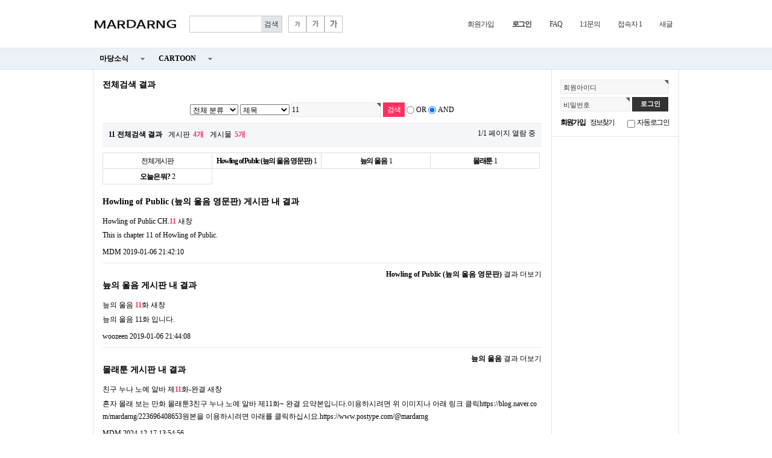

--- FILE ---
content_type: text/html; charset=utf-8
request_url: http://mardarng.com/gnuboard5/bbs/search.php?sfl=wr_subject&sop=and&stx=11
body_size: 26255
content:
<!doctype html>
<html lang="ko">
<head>
<meta charset="utf-8">
<meta http-equiv="imagetoolbar" content="no">
<meta http-equiv="X-UA-Compatible" content="IE=10,chrome=1">
<title>전체검색 결과 | 마당</title>
<link rel="stylesheet" href="http://mardarng.com/gnuboard5/theme/basic/css/default.css">
<link rel="stylesheet" href="http://mardarng.com/gnuboard5/theme/basic/skin/connect/basic/style.css">
<link rel="stylesheet" href="http://mardarng.com/gnuboard5/theme/basic/skin/outlogin/basic/style.css">
<link rel="stylesheet" href="http://mardarng.com/gnuboard5/skin/search/basic/style.css">
<link rel="stylesheet" href="http://mardarng.com/gnuboard5/theme/basic/skin/popular/basic/style.css">
<link rel="stylesheet" href="http://mardarng.com/gnuboard5/theme/basic/skin/visit/basic/style.css">
<!--[if lte IE 8]>
<script src="http://mardarng.com/gnuboard5/js/html5.js"></script>
<![endif]-->
<script>
// 자바스크립트에서 사용하는 전역변수 선언
var g5_url       = "http://mardarng.com/gnuboard5";
var g5_bbs_url   = "http://mardarng.com/gnuboard5/bbs";
var g5_is_member = "";
var g5_is_admin  = "";
var g5_is_mobile = "";
var g5_bo_table  = "";
var g5_sca       = "";
var g5_editor    = "";
var g5_cookie_domain = "";
</script>
<script src="http://mardarng.com/gnuboard5/js/jquery-1.8.3.min.js"></script>
<script src="http://mardarng.com/gnuboard5/js/jquery.menu.js"></script>
<script src="http://mardarng.com/gnuboard5/js/common.js"></script>
<script src="http://mardarng.com/gnuboard5/js/wrest.js"></script>

</head>
<body>

<!-- 상단 시작 { -->
<div id="hd">
    <h1 id="hd_h1">전체검색 결과</h1>

    <div id="skip_to_container"><a href="#container">본문 바로가기</a></div>

    
    <div id="hd_wrapper">

        <div id="logo">
            <a href="http://mardarng.com/gnuboard5"><img src="http://mardarng.com/gnuboard5/img/logo.jpg" alt="마당"></a>
        </div>

        <fieldset id="hd_sch">
            <legend>사이트 내 전체검색</legend>
            <form name="fsearchbox" method="get" action="http://mardarng.com/gnuboard5/bbs/search.php" onsubmit="return fsearchbox_submit(this);">
            <input type="hidden" name="sfl" value="wr_subject||wr_content">
            <input type="hidden" name="sop" value="and">
            <label for="sch_stx" class="sound_only">검색어<strong class="sound_only"> 필수</strong></label>
            <input type="text" name="stx" id="sch_stx" maxlength="20">
            <input type="submit" id="sch_submit" value="검색">
            </form>

            <script>
            function fsearchbox_submit(f)
            {
                if (f.stx.value.length < 2) {
                    alert("검색어는 두글자 이상 입력하십시오.");
                    f.stx.select();
                    f.stx.focus();
                    return false;
                }

                // 검색에 많은 부하가 걸리는 경우 이 주석을 제거하세요.
                var cnt = 0;
                for (var i=0; i<f.stx.value.length; i++) {
                    if (f.stx.value.charAt(i) == ' ')
                        cnt++;
                }

                if (cnt > 1) {
                    alert("빠른 검색을 위하여 검색어에 공백은 한개만 입력할 수 있습니다.");
                    f.stx.select();
                    f.stx.focus();
                    return false;
                }

                return true;
            }
            </script>
        </fieldset>

        <div id="text_size">
            <!-- font_resize('엘리먼트id', '제거할 class', '추가할 class'); -->
            <button id="size_down" onclick="font_resize('container', 'ts_up ts_up2', '');"><img src="http://mardarng.com/gnuboard5/img/ts01.gif" alt="기본"></button>
            <button id="size_def" onclick="font_resize('container', 'ts_up ts_up2', 'ts_up');"><img src="http://mardarng.com/gnuboard5/img/ts02.gif" alt="크게"></button>
            <button id="size_up" onclick="font_resize('container', 'ts_up ts_up2', 'ts_up2');"><img src="http://mardarng.com/gnuboard5/img/ts03.gif" alt="더크게"></button>
        </div>

        <ul id="tnb">
                        <li><a href="http://mardarng.com/gnuboard5/bbs/register.php">회원가입</a></li>
            <li><a href="http://mardarng.com/gnuboard5/bbs/login.php"><b>로그인</b></a></li>
                        <li><a href="http://mardarng.com/gnuboard5/bbs/faq.php">FAQ</a></li>
            <li><a href="http://mardarng.com/gnuboard5/bbs/qalist.php">1:1문의</a></li>
            <li><a href="http://mardarng.com/gnuboard5/bbs/current_connect.php">접속자 
1</a></li>
            <li><a href="http://mardarng.com/gnuboard5/bbs/new.php">새글</a></li>
        </ul>
    </div>

    <hr>

    <nav id="gnb">
        <h2>메인메뉴</h2>
        <ul id="gnb_1dul">
                        <li class="gnb_1dli" style="z-index:999">
                <a href="http://mardarng.com/gnuboard5/bbs/group.php?gr_id=mardarngs" target="_self" class="gnb_1da">마당소식</a>
                            </li>
                        <li class="gnb_1dli" style="z-index:998">
                <a href="http://mardarng.com/gnuboard5/bbs/group.php?gr_id=CARTOON" target="_self" class="gnb_1da">CARTOON</a>
                            </li>
                    </ul>
    </nav>
</div>
<!-- } 상단 끝 -->

<hr>

<!-- 콘텐츠 시작 { -->
<div id="wrapper">
    <div id="aside">
        
<!-- 로그인 전 아웃로그인 시작 { -->
<section id="ol_before" class="ol">
    <h2>회원로그인</h2>
    <form name="foutlogin" action="http://mardarng.com/gnuboard5/bbs/login_check.php" onsubmit="return fhead_submit(this);" method="post" autocomplete="off">
    <fieldset>
        <input type="hidden" name="url" value="%2Fgnuboard5%2Fbbs%2Fsearch.php%3Fsfl%3Dwr_subject%26sop%3Dand%26stx%3D11">
        <label for="ol_id" id="ol_idlabel">회원아이디<strong class="sound_only">필수</strong></label>
        <input type="text" id="ol_id" name="mb_id" required class="required" maxlength="20">
        <label for="ol_pw" id="ol_pwlabel">비밀번호<strong class="sound_only">필수</strong></label>
        <input type="password" name="mb_password" id="ol_pw" required class="required" maxlength="20">
        <input type="submit" id="ol_submit" value="로그인">
        <div id="ol_svc">
            <a href="http://mardarng.com/gnuboard5/bbs/register.php"><b>회원가입</b></a>
            <a href="http://mardarng.com/gnuboard5/bbs/password_lost.php" id="ol_password_lost">정보찾기</a>
        </div>
        <div id="ol_auto">
            <input type="checkbox" name="auto_login" value="1" id="auto_login">
            <label for="auto_login" id="auto_login_label">자동로그인</label>
        </div>
    </fieldset>
    </form>
</section>

<script>
$omi = $('#ol_id');
$omp = $('#ol_pw');
$omp.css('display','inline-block').css('width',104);
$omi_label = $('#ol_idlabel');
$omi_label.addClass('ol_idlabel');
$omp_label = $('#ol_pwlabel');
$omp_label.addClass('ol_pwlabel');

$(function() {
    $omi.focus(function() {
        $omi_label.css('visibility','hidden');
    });
    $omp.focus(function() {
        $omp_label.css('visibility','hidden');
    });
    $omi.blur(function() {
        $this = $(this);
        if($this.attr('id') == "ol_id" && $this.attr('value') == "") $omi_label.css('visibility','visible');
    });
    $omp.blur(function() {
        $this = $(this);
        if($this.attr('id') == "ol_pw" && $this.attr('value') == "") $omp_label.css('visibility','visible');
    });

    $("#auto_login").click(function(){
        if ($(this).is(":checked")) {
            if(!confirm("자동로그인을 사용하시면 다음부터 회원아이디와 비밀번호를 입력하실 필요가 없습니다.\n\n공공장소에서는 개인정보가 유출될 수 있으니 사용을 자제하여 주십시오.\n\n자동로그인을 사용하시겠습니까?"))
                return false;
        }
    });
});

function fhead_submit(f)
{
    return true;
}
</script>
<!-- } 로그인 전 아웃로그인 끝 -->
            </div>
    <div id="container">
        <div id="container_title">전체검색 결과</div>
<!-- 전체검색 시작 { -->
<form name="fsearch" onsubmit="return fsearch_submit(this);" method="get">
<input type="hidden" name="srows" value="10">
<fieldset id="sch_res_detail">
    <legend>상세검색</legend>
    <label for="gr_id" class="sound_only">게시판 그룹선택</label><select name="gr_id" id="gr_id" class="select"><option value="">전체 분류<option value="CARTOON">CARTOON</option><option value="mardarngs">마당 관련</option><option value="OnlyMD">OnlyMD</option></select>    <script>document.getElementById("gr_id").value = "";</script>

    <label for="sfl" class="sound_only">검색조건</label>
    <select name="sfl" id="sfl">
        <option value="wr_subject||wr_content">제목+내용</option>
        <option value="wr_subject" selected="selected">제목</option>
        <option value="wr_content">내용</option>
        <option value="mb_id">회원아이디</option>
        <option value="wr_name">이름</option>
    </select>

    <label for="stx" class="sound_only">검색어<strong class="sound_only"> 필수</strong></label>
    <input type="text" name="stx" value="11" id="stx" required class="frm_input required" maxlength="20">
    <input type="submit" class="btn_submit" value="검색">

    <script>
    function fsearch_submit(f)
    {
        if (f.stx.value.length < 2) {
            alert("검색어는 두글자 이상 입력하십시오.");
            f.stx.select();
            f.stx.focus();
            return false;
        }

        // 검색에 많은 부하가 걸리는 경우 이 주석을 제거하세요.
        var cnt = 0;
        for (var i=0; i<f.stx.value.length; i++) {
            if (f.stx.value.charAt(i) == ' ')
                cnt++;
        }

        if (cnt > 1) {
            alert("빠른 검색을 위하여 검색어에 공백은 한개만 입력할 수 있습니다.");
            f.stx.select();
            f.stx.focus();
            return false;
        }

        f.action = "";
        return true;
    }
    </script>
    <input type="radio" value="or"  id="sop_or" name="sop">
    <label for="sop_or">OR</label>
    <input type="radio" value="and" checked id="sop_and" name="sop">
    <label for="sop_and">AND</label>
</fieldset>
</form>

<div id="sch_result">

        <section id="sch_res_ov">
        <h2>11 전체검색 결과</h2>
        <dl>
            <dt>게시판</dt>
            <dd><strong class="sch_word">4개</strong></dd>
            <dt>게시물</dt>
            <dd><strong class="sch_word">5개</strong></dd>
        </dl>
        <p>1/1 페이지 열람 중</p>
    </section>
    
        <ul id="sch_res_board">
        <li><a href="?sfl=wr_subject&amp;stx=11&amp;sop=and&amp;gr_id=" class=sch_on>전체게시판</a></li>
        <li><a href="/gnuboard5/bbs/search.php?sfl=wr_subject&amp;stx=11&amp;sop=and&amp;gr_id=&amp;onetable=BASE_EN" ><strong>Howling of Public (늪의 울음 영문판)</strong><span class="cnt_cmt">1</span></a></li><li><a href="/gnuboard5/bbs/search.php?sfl=wr_subject&amp;stx=11&amp;sop=and&amp;gr_id=&amp;onetable=BASE_KO" ><strong>늪의 울음</strong><span class="cnt_cmt">1</span></a></li><li><a href="/gnuboard5/bbs/search.php?sfl=wr_subject&amp;stx=11&amp;sop=and&amp;gr_id=&amp;onetable=jMolRaeToon" ><strong>몰래툰</strong><span class="cnt_cmt">1</span></a></li><li><a href="/gnuboard5/bbs/search.php?sfl=wr_subject&amp;stx=11&amp;sop=and&amp;gr_id=&amp;onetable=MAKING" ><strong>오늘은 뭐?</strong><span class="cnt_cmt">2</span></a></li>    </ul>
    
    <hr>

    <section class="sch_res_list">            <h2><a href="./board.php?bo_table=BASE_EN&amp;sfl=wr_subject&amp;stx=11&amp;sop=and">Howling of Public (늪의 울음 영문판) 게시판 내 결과</a></h2>
        <ul>
        
            <li>
                <a href="./board.php?bo_table=BASE_EN&amp;wr_id=11" class="sch_res_title">Howling of Public CH.<b class="sch_word">11</b></a>
                <a href="./board.php?bo_table=BASE_EN&amp;wr_id=11" target="_blank">새창</a>
                <p>This is chapter 11 of Howling of Public.</p>
                <span class="sv_wrap">
<a href="http://mardarng.com/gnuboard5/bbs/profile.php?mb_id=woozeen" class="sv_member" title="MDM 자기소개" target="_blank" onclick="return false;"> MDM</a>
<span class="sv">
<a href="http://mardarng.com/gnuboard5/bbs/memo_form.php?me_recv_mb_id=woozeen" onclick="win_memo(this.href); return false;">쪽지보내기</a>
<a href="http://mardarng.com/gnuboard5/bbs/formmail.php?mb_id=woozeen&amp;name=MDM&amp;email=rtCh25zLo3eemduYo1/GptE=" onclick="win_email(this.href); return false;">메일보내기</a>
<a href="http://mardarng.com/gnuboard5/bbs/profile.php?mb_id=woozeen" onclick="win_profile(this.href); return false;">자기소개</a>
<a href="http://mardarng.com/gnuboard5/bbs/new.php?mb_id=woozeen">전체게시물</a>
</span>

<noscript class="sv_nojs"><span class="sv">
<a href="http://mardarng.com/gnuboard5/bbs/memo_form.php?me_recv_mb_id=woozeen" onclick="win_memo(this.href); return false;">쪽지보내기</a>
<a href="http://mardarng.com/gnuboard5/bbs/formmail.php?mb_id=woozeen&amp;name=MDM&amp;email=rtCh25zLo3eemduYo1/GptE=" onclick="win_email(this.href); return false;">메일보내기</a>
<a href="http://mardarng.com/gnuboard5/bbs/profile.php?mb_id=woozeen" onclick="win_profile(this.href); return false;">자기소개</a>
<a href="http://mardarng.com/gnuboard5/bbs/new.php?mb_id=woozeen">전체게시물</a>
</span>
</noscript></span>                <span class="sch_datetime">2019-01-06 21:42:10</span>
            </li>
                </ul>
        <div class="sch_more"><a href="./board.php?bo_table=BASE_EN&amp;sfl=wr_subject&amp;stx=11&amp;sop=and"><strong>Howling of Public (늪의 울음 영문판)</strong> 결과 더보기</a></div>

        <hr>
            <h2><a href="./board.php?bo_table=BASE_KO&amp;sfl=wr_subject&amp;stx=11&amp;sop=and">늪의 울음 게시판 내 결과</a></h2>
        <ul>
        
            <li>
                <a href="./board.php?bo_table=BASE_KO&amp;wr_id=11" class="sch_res_title">늪의 울음 <b class="sch_word">11</b>화</a>
                <a href="./board.php?bo_table=BASE_KO&amp;wr_id=11" target="_blank">새창</a>
                <p>늪의 울음 11화 입니다.</p>
                <span class="sv_wrap">
<a href="http://mardarng.com/gnuboard5/bbs/profile.php?mb_id=woozeen" class="sv_member" title="woozeen 자기소개" target="_blank" onclick="return false;"> woozeen</a>
<span class="sv">
<a href="http://mardarng.com/gnuboard5/bbs/memo_form.php?me_recv_mb_id=woozeen" onclick="win_memo(this.href); return false;">쪽지보내기</a>
<a href="http://mardarng.com/gnuboard5/bbs/formmail.php?mb_id=woozeen&amp;name=woozeen&amp;email=rtCh25zLo3eemduYo1/GptE=" onclick="win_email(this.href); return false;">메일보내기</a>
<a href="http://mardarng.com/gnuboard5/bbs/profile.php?mb_id=woozeen" onclick="win_profile(this.href); return false;">자기소개</a>
<a href="http://mardarng.com/gnuboard5/bbs/new.php?mb_id=woozeen">전체게시물</a>
</span>

<noscript class="sv_nojs"><span class="sv">
<a href="http://mardarng.com/gnuboard5/bbs/memo_form.php?me_recv_mb_id=woozeen" onclick="win_memo(this.href); return false;">쪽지보내기</a>
<a href="http://mardarng.com/gnuboard5/bbs/formmail.php?mb_id=woozeen&amp;name=woozeen&amp;email=rtCh25zLo3eemduYo1/GptE=" onclick="win_email(this.href); return false;">메일보내기</a>
<a href="http://mardarng.com/gnuboard5/bbs/profile.php?mb_id=woozeen" onclick="win_profile(this.href); return false;">자기소개</a>
<a href="http://mardarng.com/gnuboard5/bbs/new.php?mb_id=woozeen">전체게시물</a>
</span>
</noscript></span>                <span class="sch_datetime">2019-01-06 21:44:08</span>
            </li>
                </ul>
        <div class="sch_more"><a href="./board.php?bo_table=BASE_KO&amp;sfl=wr_subject&amp;stx=11&amp;sop=and"><strong>늪의 울음</strong> 결과 더보기</a></div>

        <hr>
            <h2><a href="./board.php?bo_table=jMolRaeToon&amp;sfl=wr_subject&amp;stx=11&amp;sop=and">몰래툰 게시판 내 결과</a></h2>
        <ul>
        
            <li>
                <a href="./board.php?bo_table=jMolRaeToon&amp;wr_id=8" class="sch_res_title">친구 누나 노예 알바 제<b class="sch_word">11</b>화-완결</a>
                <a href="./board.php?bo_table=jMolRaeToon&amp;wr_id=8" target="_blank">새창</a>
                <p>혼자 몰래 보는 만화 몰래툰3친구 누나 노예 알바 제11화~ 완결 요약본입니다.이용하시려면 위 이미지나 아래 링크 클릭https://blog.naver.com/mardarng/223696408653원본을 이용하시려면 아래를 클릭하십시요.https://www.postype.com/@mardarng</p>
                <span class="sv_wrap">
<a href="http://mardarng.com/gnuboard5/bbs/profile.php?mb_id=woozeen" class="sv_member" title="MDM 자기소개" target="_blank" onclick="return false;"> MDM</a>
<span class="sv">
<a href="http://mardarng.com/gnuboard5/bbs/memo_form.php?me_recv_mb_id=woozeen" onclick="win_memo(this.href); return false;">쪽지보내기</a>
<a href="http://mardarng.com/gnuboard5/bbs/formmail.php?mb_id=woozeen&amp;name=MDM&amp;email=rtCh25zLo3eemduYo1/GptE=" onclick="win_email(this.href); return false;">메일보내기</a>
<a href="http://mardarng.com/gnuboard5/bbs/profile.php?mb_id=woozeen" onclick="win_profile(this.href); return false;">자기소개</a>
<a href="http://mardarng.com/gnuboard5/bbs/new.php?mb_id=woozeen">전체게시물</a>
</span>

<noscript class="sv_nojs"><span class="sv">
<a href="http://mardarng.com/gnuboard5/bbs/memo_form.php?me_recv_mb_id=woozeen" onclick="win_memo(this.href); return false;">쪽지보내기</a>
<a href="http://mardarng.com/gnuboard5/bbs/formmail.php?mb_id=woozeen&amp;name=MDM&amp;email=rtCh25zLo3eemduYo1/GptE=" onclick="win_email(this.href); return false;">메일보내기</a>
<a href="http://mardarng.com/gnuboard5/bbs/profile.php?mb_id=woozeen" onclick="win_profile(this.href); return false;">자기소개</a>
<a href="http://mardarng.com/gnuboard5/bbs/new.php?mb_id=woozeen">전체게시물</a>
</span>
</noscript></span>                <span class="sch_datetime">2024-12-17 13:54:56</span>
            </li>
                </ul>
        <div class="sch_more"><a href="./board.php?bo_table=jMolRaeToon&amp;sfl=wr_subject&amp;stx=11&amp;sop=and"><strong>몰래툰</strong> 결과 더보기</a></div>

        <hr>
            <h2><a href="./board.php?bo_table=MAKING&amp;sfl=wr_subject&amp;stx=11&amp;sop=and">오늘은 뭐? 게시판 내 결과</a></h2>
        <ul>
        
            <li>
                <a href="./board.php?bo_table=MAKING&amp;wr_id=21" class="sch_res_title">게놈헬 <b class="sch_word">11</b>화 20230412</a>
                <a href="./board.php?bo_table=MAKING&amp;wr_id=21" target="_blank">새창</a>
                <p>본 만화는 이번 화가 완료되면 유료로 전환될 예정입니다.또한 15세 이상가로 수정 편집 되었습니다.성인용은 포스타입 마당블로그를 이용하시면 감상하실 수 있습니다.다음 컷이 제작완료되면 추가로 올리겠습니다.</p>
                <span class="sv_wrap">
<a href="http://mardarng.com/gnuboard5/bbs/profile.php?mb_id=woozeen" class="sv_member" title="MDM 자기소개" target="_blank" onclick="return false;"> MDM</a>
<span class="sv">
<a href="http://mardarng.com/gnuboard5/bbs/memo_form.php?me_recv_mb_id=woozeen" onclick="win_memo(this.href); return false;">쪽지보내기</a>
<a href="http://mardarng.com/gnuboard5/bbs/formmail.php?mb_id=woozeen&amp;name=MDM&amp;email=rtCh25zLo3eemduYo1/GptE=" onclick="win_email(this.href); return false;">메일보내기</a>
<a href="http://mardarng.com/gnuboard5/bbs/profile.php?mb_id=woozeen" onclick="win_profile(this.href); return false;">자기소개</a>
<a href="http://mardarng.com/gnuboard5/bbs/new.php?mb_id=woozeen">전체게시물</a>
</span>

<noscript class="sv_nojs"><span class="sv">
<a href="http://mardarng.com/gnuboard5/bbs/memo_form.php?me_recv_mb_id=woozeen" onclick="win_memo(this.href); return false;">쪽지보내기</a>
<a href="http://mardarng.com/gnuboard5/bbs/formmail.php?mb_id=woozeen&amp;name=MDM&amp;email=rtCh25zLo3eemduYo1/GptE=" onclick="win_email(this.href); return false;">메일보내기</a>
<a href="http://mardarng.com/gnuboard5/bbs/profile.php?mb_id=woozeen" onclick="win_profile(this.href); return false;">자기소개</a>
<a href="http://mardarng.com/gnuboard5/bbs/new.php?mb_id=woozeen">전체게시물</a>
</span>
</noscript></span>                <span class="sch_datetime">2023-04-10 14:03:21</span>
            </li>
        
            <li>
                <a href="./board.php?bo_table=MAKING&amp;wr_id=20" class="sch_res_title">GenomHell <b class="sch_word">11</b> 20230412</a>
                <a href="./board.php?bo_table=MAKING&amp;wr_id=20" target="_blank">새창</a>
                <p>This cartoon will be paid when this episode is completed.I will upload additional pictures when the next cut is completed.</p>
                <span class="sv_wrap">
<a href="http://mardarng.com/gnuboard5/bbs/profile.php?mb_id=woozeen" class="sv_member" title="MDM 자기소개" target="_blank" onclick="return false;"> MDM</a>
<span class="sv">
<a href="http://mardarng.com/gnuboard5/bbs/memo_form.php?me_recv_mb_id=woozeen" onclick="win_memo(this.href); return false;">쪽지보내기</a>
<a href="http://mardarng.com/gnuboard5/bbs/formmail.php?mb_id=woozeen&amp;name=MDM&amp;email=rtCh25zLo3eemduYo1/GptE=" onclick="win_email(this.href); return false;">메일보내기</a>
<a href="http://mardarng.com/gnuboard5/bbs/profile.php?mb_id=woozeen" onclick="win_profile(this.href); return false;">자기소개</a>
<a href="http://mardarng.com/gnuboard5/bbs/new.php?mb_id=woozeen">전체게시물</a>
</span>

<noscript class="sv_nojs"><span class="sv">
<a href="http://mardarng.com/gnuboard5/bbs/memo_form.php?me_recv_mb_id=woozeen" onclick="win_memo(this.href); return false;">쪽지보내기</a>
<a href="http://mardarng.com/gnuboard5/bbs/formmail.php?mb_id=woozeen&amp;name=MDM&amp;email=rtCh25zLo3eemduYo1/GptE=" onclick="win_email(this.href); return false;">메일보내기</a>
<a href="http://mardarng.com/gnuboard5/bbs/profile.php?mb_id=woozeen" onclick="win_profile(this.href); return false;">자기소개</a>
<a href="http://mardarng.com/gnuboard5/bbs/new.php?mb_id=woozeen">전체게시물</a>
</span>
</noscript></span>                <span class="sch_datetime">2023-04-10 14:01:11</span>
            </li>
                </ul>
        <div class="sch_more"><a href="./board.php?bo_table=MAKING&amp;sfl=wr_subject&amp;stx=11&amp;sop=and"><strong>오늘은 뭐?</strong> 결과 더보기</a></div>

        <hr>
        </section>
    
</div>
<!-- } 전체검색 끝 -->
    </div>
</div>

<!-- } 콘텐츠 끝 -->

<hr>

<!-- 하단 시작 { -->
<div id="ft">
    
<!-- 인기검색어 시작 { -->
<section id="popular">
    <div>
        <h2>인기검색어</h2>
        <ul>
                    <li><a href="http://mardarng.com/gnuboard5/bbs/search.php?sfl=wr_subject&amp;sop=and&amp;stx=%EC%82%AC%EB%AA%A8%EB%8B%98">사모님</a></li>
                    <li><a href="http://mardarng.com/gnuboard5/bbs/search.php?sfl=wr_subject&amp;sop=and&amp;stx=11">11</a></li>
                    <li><a href="http://mardarng.com/gnuboard5/bbs/search.php?sfl=wr_subject&amp;sop=and&amp;stx=27">27</a></li>
                    <li><a href="http://mardarng.com/gnuboard5/bbs/search.php?sfl=wr_subject&amp;sop=and&amp;stx=%EC%94%A8%EB%A6%84">씨름</a></li>
                    <li><a href="http://mardarng.com/gnuboard5/bbs/search.php?sfl=wr_subject&amp;sop=and&amp;stx=--">--</a></li>
                    <li><a href="http://mardarng.com/gnuboard5/bbs/search.php?sfl=wr_subject&amp;sop=and&amp;stx=270">270</a></li>
                    <li><a href="http://mardarng.com/gnuboard5/bbs/search.php?sfl=wr_subject&amp;sop=and&amp;stx=%C3%AB%C2%AA%C2%B0%C3%AB%C5%BE%CB%9C%C3%AD%CB%86%C2%B01708901871">ëª°ëž˜íˆ°1708901871</a></li>
                </ul>
    </div>
</section>
<!-- } 인기검색어 끝 -->    
<!-- 접속자집계 시작 { -->
<section id="visit">
    <div>
        <h2>접속자집계</h2>
        <dl>
            <dt>오늘</dt>
            <dd>10</dd>
            <dt>어제</dt>
            <dd>79</dd>
            <dt>최대</dt>
            <dd>993</dd>
            <dt>전체</dt>
            <dd>81,868</dd>
        </dl>
            </div>
</section>
<!-- } 접속자집계 끝 -->    <div id="ft_catch"><img src="http://mardarng.com/gnuboard5/img/ft.png" alt="그누보드5"></div>
    <div id="ft_company">
    </div>
    <div id="ft_copy">
        <div>
            <a href="http://mardarng.com/gnuboard5/bbs/content.php?co_id=company">회사소개</a>
            <a href="http://mardarng.com/gnuboard5/bbs/content.php?co_id=privacy">개인정보취급방침</a>
            <a href="http://mardarng.com/gnuboard5/bbs/content.php?co_id=provision">서비스이용약관</a>
            Copyright &copy; <b>MARDARNG.COM</b> All rights reserved.<br>
            <a href="#hd" id="ft_totop">상단으로</a>
        </div>
    </div>
</div>

<a href="http://mardarng.com/gnuboard5/bbs/search.php?sfl=wr_subject&amp;sop=and&amp;stx=11&amp;device=mobile" id="device_change">모바일 버전으로 보기</a>

<!-- } 하단 끝 -->

<script>
$(function() {
    // 폰트 리사이즈 쿠키있으면 실행
    font_resize("container", get_cookie("ck_font_resize_rmv_class"), get_cookie("ck_font_resize_add_class"));
});
</script>



<!-- ie6,7에서 사이드뷰가 게시판 목록에서 아래 사이드뷰에 가려지는 현상 수정 -->
<!--[if lte IE 7]>
<script>
$(function() {
    var $sv_use = $(".sv_use");
    var count = $sv_use.length;

    $sv_use.each(function() {
        $(this).css("z-index", count);
        $(this).css("position", "relative");
        count = count - 1;
    });
});
</script>
<![endif]-->

</body>
</html>


--- FILE ---
content_type: text/css
request_url: http://mardarng.com/gnuboard5/skin/search/basic/style.css
body_size: 1643
content:
@charset "utf-8";
/* SIR 지운아빠 */

/* 전체검색결과 스킨 */
#sch_res_detail {padding:0 0 10px;border-bottom:1px solid #e9e9e9;text-align:center}
#sch_res_detail legend {position:absolute;margin:0;padding:0;font-size:0;line-height:0;text-indent:-9999em;overflow:hidden}
#sch_res_ov {margin:0 0 10px;padding:10px;border-bottom:1px solid #e9e9e9;background:#f5f6fa;zoom:1}
#sch_res_ov:after {display:block;visibility:hidden;clear:both;content:""}
#sch_res_ov h2 {float:left}
#sch_res_ov dl {float:left;margin:0 0 0 10px}
#sch_res_ov dt {float:left}
#sch_res_ov dd {float:left;margin:0 10px 0 5px}
#sch_res_ov p {float:right;margin:0;padding:0;line-height:1em}

#sch_res_board {margin:0 0 10px;padding-left:1px;list-style:none;zoom:1}
#sch_res_board:after {display:block;visibility:hidden;clear:both;content:""}
#sch_res_board li {float:left;margin-bottom:-1px}
#sch_res_board a {display:block;position:relative;margin-left:-1px;padding:6px 0 5px;width:180px;border:1px solid #ddd;text-align:center;letter-spacing:-0.1em;line-height:1.2em;cursor:pointer}
#sch_res_board a:focus, #sch_res_board a:hover, #sch_res_board a:active {text-decoration:none}
#sch_res_board .cnt_cmt {font-weight:normal !important}

.sch_res_list {margin:0 0 10px;padding:10px 0 15px}
.sch_res_list h2 {margin:0 0 15px;font-size:1.2em}
.sch_res_list ul {margin:0;padding:0;list-style:none}
.sch_res_list li {margin:0 0 10px;padding:0 0 10px;border-bottom:1px solid #e9e9e9}
.sch_res_title {display:inline-block;margin:0 0 5px}
.sch_res_list p {margin:0 0 10px;line-height:1.8em}
.sch_more {text-align:right}
.sch_on {color:#ff3061}